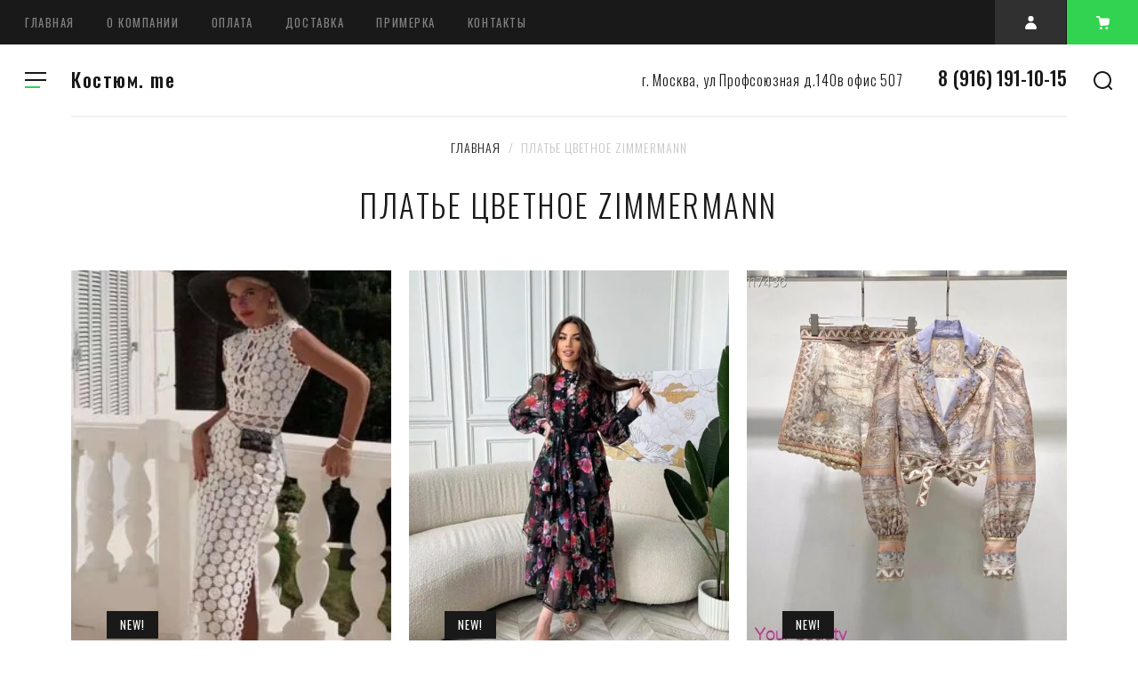

--- FILE ---
content_type: text/html; charset=utf-8
request_url: https://xn--j1aefmf6e.me/magazin/tag/plate-cvetnoe-zimmermann
body_size: 15340
content:

			<!doctype html>
<html lang="ru">
<head>
<meta charset="utf-8">
<meta name="robots" content="all"/>
<title>платье цветное Zimmermann</title>
<meta name="description" content="платье цветное Zimmermann">
<meta name="keywords" content="платье цветное Zimmermann">
<meta name="SKYPE_TOOLBAR" content="SKYPE_TOOLBAR_PARSER_COMPATIBLE">
<meta name="viewport" content="width=device-width, initial-scale=1.0, maximum-scale=1.0, user-scalable=no">
<meta name="format-detection" content="telephone=no">
<meta http-equiv="x-rim-auto-match" content="none">
<!-- JQuery -->
<script src="/g/libs/jquery/1.10.2/jquery.min.js"></script>
<!-- JQuery -->

<link href="https://fonts.googleapis.com/css?family=Oswald:300,400,500,600,700|Roboto:300,400,500,700,900&amp;subset=cyrillic,cyrillic-ext,latin-ext" rel="stylesheet">


<!-- Custom styles -->
<link rel="stylesheet" href="/g/libs/jqueryui/datepicker-and-slider/css/jquery-ui.css">
<link rel="stylesheet" href="/g/libs/lightgallery/v1.2.19/lightgallery.css">
<link rel="stylesheet" href="/g/libs/remodal/css/remodal.css">
<link rel="stylesheet" href="/g/libs/remodal/css/remodal-default-theme.css">
<!-- Custom styles -->

<!-- Common js -->
	<link rel="stylesheet" href="/g/css/styles_articles_tpl.css">

            <!-- 46b9544ffa2e5e73c3c971fe2ede35a5 -->
            <script src='/shared/s3/js/lang/ru.js'></script>
            <script src='/shared/s3/js/common.min.js'></script>
        <link rel='stylesheet' type='text/css' href='/shared/s3/css/calendar.css' /><link rel='stylesheet' type='text/css' href='/shared/highslide-4.1.13/highslide.min.css'/>
<script type='text/javascript' src='/shared/highslide-4.1.13/highslide-full.packed.js'></script>
<script type='text/javascript'>
hs.graphicsDir = '/shared/highslide-4.1.13/graphics/';
hs.outlineType = null;
hs.showCredits = false;
hs.lang={cssDirection:'ltr',loadingText:'Загрузка...',loadingTitle:'Кликните чтобы отменить',focusTitle:'Нажмите чтобы перенести вперёд',fullExpandTitle:'Увеличить',fullExpandText:'Полноэкранный',previousText:'Предыдущий',previousTitle:'Назад (стрелка влево)',nextText:'Далее',nextTitle:'Далее (стрелка вправо)',moveTitle:'Передвинуть',moveText:'Передвинуть',closeText:'Закрыть',closeTitle:'Закрыть (Esc)',resizeTitle:'Восстановить размер',playText:'Слайд-шоу',playTitle:'Слайд-шоу (пробел)',pauseText:'Пауза',pauseTitle:'Приостановить слайд-шоу (пробел)',number:'Изображение %1/%2',restoreTitle:'Нажмите чтобы посмотреть картинку, используйте мышь для перетаскивания. Используйте клавиши вперёд и назад'};</script>

<!--s3_require-->
<link rel="stylesheet" href="/g/basestyle/1.0.1/user/user.css" type="text/css"/>
<link rel="stylesheet" href="/g/basestyle/1.0.1/user/user.blue.css" type="text/css"/>
<script type="text/javascript" src="/g/basestyle/1.0.1/user/user.js" async></script>
<!--/s3_require-->
<!-- Common js -->

<!-- Shop init -->
			
		
		
		
			<link rel="stylesheet" type="text/css" href="/g/shop2v2/default/css/theme.less.css">		
			<script type="text/javascript" src="/g/printme.js"></script>
		<script type="text/javascript" src="/g/shop2v2/default/js/tpl.js"></script>
		<script type="text/javascript" src="/g/shop2v2/default/js/baron.min.js"></script>
		
			<script type="text/javascript" src="/g/shop2v2/default/js/shop2.2.js"></script>
		
	<script type="text/javascript">shop2.init({"productRefs": [],"apiHash": {"getPromoProducts":"57aa72a13a8fb6c7189531b8bbf55f47","getSearchMatches":"69f468dc772af3b5da380e92582436b2","getFolderCustomFields":"134c8ac4c15ec863de8054c6154f1470","getProductListItem":"0763d61fb1c64f4de51ecdeac800c2b4","cartAddItem":"0a4c7472881d70c313e94c97a787ef5d","cartRemoveItem":"31945bb4dff8a1a18a007f87d10be670","cartUpdate":"803a8aec08823383d4bda6028646af8a","cartRemoveCoupon":"05a20c0788cfea0b336d4098ef21270d","cartAddCoupon":"b6b88e2b8bc501f84d7e6867e71865b2","deliveryCalc":"d79710c945e947662d38279a354021ac","printOrder":"3726bc69e1bf4196038a97978fbebd41","cancelOrder":"3f93c51aacf08f60a558f11723787210","cancelOrderNotify":"9268b358872eef447c49322fc0469740","repeatOrder":"cd4555c09fead54cb2ba8b63b452373b","paymentMethods":"e00addc4fb33573d684465f0c373c32a","compare":"99c7c87111e29892d4a3133307d7ece9"},"hash": null,"verId": 2052111,"mode": "tag","step": "","uri": "/magazin","IMAGES_DIR": "/d/","my": {"recommend":"\u0421 \u044d\u0442\u0438\u043c \u043f\u043e\u043a\u0443\u043f\u0430\u044e\u0442","similar":"\u043f\u043e\u0445\u043e\u0436\u0438\u0435 \u0442\u043e\u0432\u0430\u0440\u044b","buy_alias":"\u0432 \u043a\u043e\u0440\u0437\u0438\u043d\u0443","buy_kind":true,"buy_mod":true},"shop2_cart_order_payments": 1,"cf_margin_price_enabled": 0,"maps_yandex_key":"","maps_google_key":""});</script>
<style type="text/css">.product-item-thumb {width: 450px;}.product-item-thumb .product-image, .product-item-simple .product-image {height: 450px;width: 450px;}.product-item-thumb .product-amount .amount-title {width: 354px;}.product-item-thumb .product-price {width: 400px;}.shop2-product .product-side-l {width: 200px;}.shop2-product .product-image {height: 190px;width: 200px;}.shop2-product .product-thumbnails li {width: 56px;height: 56px;}</style>
<!-- Shop init -->

<!-- Custom js -->
<script src="/g/libs/lightgallery/v1.2.19/lightgallery.js" charset="utf-8"></script>
<script src="/g/libs/jquery-match-height/0.7.2/jquery.matchHeight.min.js" charset="utf-8"></script>
<script src="/g/libs/jquery-responsive-tabs/1.6.3/jquery.responsiveTabs.min.js" charset="utf-8"></script>

<script src="/g/libs/jquery-slick/1.6.0/slick.min.js"></script>

<script src="/g/libs/remodal/js/remodal.js" charset="utf-8"></script>

<script src="/g/libs/flexmenu/1.4.2/flexmenu.min.modern.js" charset="utf-8"></script>
<script src="/g/libs/waslide/js/animit.js"></script>
<script src="/g/libs/waslide/js/waslide.js"></script>

<script src="/g/libs/jquery-columnizer/jquery.columnizer.min.js"></script>

<script src="/t/v2925/images/js/lg-zoom.min.js"></script>

<script src="/g/libs/jqueryui/datepicker-and-slider/js/jquery-ui.min.js"></script>
<script src="/g/libs/jqueryui/touch_punch/jquery.ui.touch_punch.min.js"></script>
<script src="/g/s3/misc/form/shop-form/shop-form-minimal.js"></script>
<!-- Custom js -->

	

		    <link rel="stylesheet" href="/g/templates/shop2/2.109.2/css/themes/theme0/theme.scss.css">
	

<script src="/g/templates/shop2/2.109.2/js/main.js" charset="utf-8"></script>




<!--[if lt IE 10]>
<script src="/g/libs/ie9-svg-gradient/0.0.1/ie9-svg-gradient.min.js"></script>
<script src="/g/libs/jquery-placeholder/2.0.7/jquery.placeholder.min.js"></script>
<script src="/g/libs/jquery-textshadow/0.0.1/jquery.textshadow.min.js"></script>
<script src="/g/s3/misc/ie/0.0.1/ie.js"></script>
<![endif]-->
<!--[if lt IE 9]>
<script src="/g/libs/html5shiv/html5.js"></script>
<![endif]-->
</head>
<body>
	<div class="site_wrapper">
		<header role="banner" class="site_header">
			<div class="header_top">				
				<nav class="top_menu_wr">
					<ul class="top_menu"><li class="opened active"><a href="/" >Главная</a></li><li class="has-child"><a href="/o-kompanii" >О компании</a><ul class="level-2"><li><a href="/news" >Новости</a></li><li><a href="/otzyvy-o-nas" >Отзывы о нас</a></li><li><a href="/napishite-nam" >Напишите нам</a></li></ul></li><li><a href="/oplata" >Оплата</a></li><li><a href="/dostavka" >Доставка</a></li><li class="has-child"><a href="/pomoshch" >Примерка</a><ul class="level-2"><li><a href="/tablitsa-razmerov" >Таблица размеров</a></li><li><a href="/voprosy-i-otvety" >Вопросы и ответы</a></li><li><a href="/vozvrat" >Возврат</a></li></ul></li><li><a href="/kontakty" >Контакты</a></li></ul>																
				</nav>			

				<div class="header_but">
					<div class="mobile_folder_button"><span>&nbsp;</span></div>
					<div data-remodal-target="search-form" class="mobile_search_but">&nbsp;</div>
					<div data-remodal-target="contact-popap" class="mobile__cont_popap">&nbsp;</div>
					<div class="login_popap" data-remodal-target="login-form">&nbsp;</div>
																		<div data-remodal-target="cart-prew" class="cart_popap  not_active">
								&nbsp;
								<span>0</span>
							</div>
															</div>
			</div>
			<div class="header_bottom">
				
				<div class="top_fixed_panel">
					<div class="top_folder_button"><span>&nbsp;</span></div>
					<div class="site_search_but" data-remodal-target="search-form">&nbsp;</div>
				</div>
				
				<div class="folder_menu_pack">

				
				<div class="folder_menu_wrapper">

					<div class="folder_menu_in">
						<nav class="fixed_menu_wr">
							<div class="menu_title"><span class="menu_title_icon">&nbsp;</span>КАТАЛОГ<span class="menu_close">&nbsp;</span></div>
														    <ul class="folder_menu">
							    							    							    							    <li ><a href="/magazin/folder/kashemirovye-kostyumy-premium-klassa">Кашемировые Костюмы Премиум Класса</a>
							    							    							    							    							    							    </li>
							    							    							    							    							    <li ><a href="/magazin/folder/kostyum-kashemirovyy">Костюмы Кашемировые LORO PIANA</a>
							    							    							    							    							    							    </li>
							    							    							    							    							    <li ><a href="/magazin/folder/sandro">SANDRO</a>
							    							    							    							    							    							    </li>
							    							    							    							    							    <li ><a href="/magazin/folder/kollekciya-zimmermann">Роскошная Коллекция Zimmermann</a>
							    							    							    							    							    							    </li>
							    							    							    							    							    <li ><a href="/magazin/folder/kostyum-s-zhiletom-transformery">Костюм с жилетом,трансформеры</a>
							    							    							    							    							    							    </li>
							    							    							    							    							    <li ><a href="/magazin/folder/kostyumy-size">Костюмы Больших размеров</a>
							    							    							    							    							    							    </li>
							    							    							    							    							    <li ><a href="/magazin/folder/kostyumy-sport-shik">Костюмы Спорт-шик</a>
							    							    							    							    							    							    </li>
							    							    							    							    							    <li ><a href="/magazin/folder/odezhda-bolshih-razmerov">Одежда с 48 по 60 размер.</a>
							    							    							    							    							    							    </li>
							    							    							    							    							    <li ><a href="/magazin/folder/rasprodazha">РАСПРОДАЖА!!!</a>
							    							    							    							    							    							    </li>
							    							    							    							    							    <li ><a href="/magazin/folder/muzhskaya-kollekciya">Мужская коллекция</a>
							    							    							    							    							    							    </li>
							    							    							    							    							    <li ><a href="/magazin/folder/stilnyem-platya">Стильные платья</a>
							    							    							    							    							    							    </li>
							    							    							    							    							    <li ><a href="/magazin/folder/delovye-tvidovye-kostyumy">Деловые,Твидовые костюмы</a>
							    							    							    							    							    							    </li>
							    							    							    							    							    <li ><a href="/magazin/folder/kombinezony">Комбинезоны</a>
							    							    							    							    							    							    </li>
							    							    							    							    							    <li ><a href="/magazin/folder/sumki-i-aksessuary">Сумки и аксессуары</a>
							    							    							    							    							    							    </li>
							    							    							    							    							    <li ><a href="/magazin/folder/obuv-sale">Обувь SALE</a>
							    							    							    							    							    							    </li>
							    							    							    							    							    <li ><a href="/magazin/folder/tolstovki-kofty-futbolki">Толстовки,кофты,футболки</a>
							    							    							    							    							    							    </li>
							    							    							    							    							    <li ><a href="/magazin/folder/kurtki">Экомех, Шубки,Куртки</a>
							    							    							    							    							    							    </li>
							    							    							    							    							    <li ><a href="/magazin/folder/brendovye-dzhinsy-bryuki">Брендовые Джинсы,брюки</a>
							    							    							    							    							    							    </li>
							    							    							    							    							    <li ><a href="/magazin/folder/idealnyj-podarok-2019">Идеальный подарок</a>
							    							    							    							    </li></ul>
							    													</nav>
					</div>
					

					<!-- mobile_folders -->
					<div class="mobile_folders_block">					
						
						<div class="burger_title_mob"><span class="menu_title_icon_mob">&nbsp;</span>КАТАЛОГ</div>

						<div class="burger_close_mob">&nbsp;</div>

						<div class="mob_folders_wrap js_mobile_folders">
							
							<ul class="mob_folders">
															         							         							         							         							    							         							              							              							                   <li ><a href="/magazin/folder/kashemirovye-kostyumy-premium-klassa">Кашемировые Костюмы Премиум Класса</a>
							              							         							         							         							         							    							         							              							                   							                        </li>
							                        							                   							              							              							                   <li ><a href="/magazin/folder/kostyum-kashemirovyy">Костюмы Кашемировые LORO PIANA</a>
							              							         							         							         							         							    							         							              							                   							                        </li>
							                        							                   							              							              							                   <li ><a href="/magazin/folder/sandro">SANDRO</a>
							              							         							         							         							         							    							         							              							                   							                        </li>
							                        							                   							              							              							                   <li ><a href="/magazin/folder/kollekciya-zimmermann">Роскошная Коллекция Zimmermann</a>
							              							         							         							         							         							    							         							              							                   							                        </li>
							                        							                   							              							              							                   <li ><a href="/magazin/folder/kostyum-s-zhiletom-transformery">Костюм с жилетом,трансформеры</a>
							              							         							         							         							         							    							         							              							                   							                        </li>
							                        							                   							              							              							                   <li ><a href="/magazin/folder/kostyumy-size">Костюмы Больших размеров</a>
							              							         							         							         							         							    							         							              							                   							                        </li>
							                        							                   							              							              							                   <li ><a href="/magazin/folder/kostyumy-sport-shik">Костюмы Спорт-шик</a>
							              							         							         							         							         							    							         							              							                   							                        </li>
							                        							                   							              							              							                   <li ><a href="/magazin/folder/odezhda-bolshih-razmerov">Одежда с 48 по 60 размер.</a>
							              							         							         							         							         							    							         							              							                   							                        </li>
							                        							                   							              							              							                   <li ><a href="/magazin/folder/rasprodazha">РАСПРОДАЖА!!!</a>
							              							         							         							         							         							    							         							              							                   							                        </li>
							                        							                   							              							              							                   <li ><a href="/magazin/folder/muzhskaya-kollekciya">Мужская коллекция</a>
							              							         							         							         							         							    							         							              							                   							                        </li>
							                        							                   							              							              							                   <li ><a href="/magazin/folder/stilnyem-platya">Стильные платья</a>
							              							         							         							         							         							    							         							              							                   							                        </li>
							                        							                   							              							              							                   <li ><a href="/magazin/folder/delovye-tvidovye-kostyumy">Деловые,Твидовые костюмы</a>
							              							         							         							         							         							    							         							              							                   							                        </li>
							                        							                   							              							              							                   <li ><a href="/magazin/folder/kombinezony">Комбинезоны</a>
							              							         							         							         							         							    							         							              							                   							                        </li>
							                        							                   							              							              							                   <li ><a href="/magazin/folder/sumki-i-aksessuary">Сумки и аксессуары</a>
							              							         							         							         							         							    							         							              							                   							                        </li>
							                        							                   							              							              							                   <li ><a href="/magazin/folder/obuv-sale">Обувь SALE</a>
							              							         							         							         							         							    							         							              							                   							                        </li>
							                        							                   							              							              							                   <li ><a href="/magazin/folder/tolstovki-kofty-futbolki">Толстовки,кофты,футболки</a>
							              							         							         							         							         							    							         							              							                   							                        </li>
							                        							                   							              							              							                   <li ><a href="/magazin/folder/kurtki">Экомех, Шубки,Куртки</a>
							              							         							         							         							         							    							         							              							                   							                        </li>
							                        							                   							              							              							                   <li ><a href="/magazin/folder/brendovye-dzhinsy-bryuki">Брендовые Джинсы,брюки</a>
							              							         							         							         							         							    							         							              							                   							                        </li>
							                        							                   							              							              							                   <li ><a href="/magazin/folder/idealnyj-podarok-2019">Идеальный подарок</a>
							              							         							         							         							         							    							    							    </li>
							</ul>
						</div>


						<div class="mobile_menu_wr"></div>
			
					</div>

				</div>

				</div>
				<div class="head_center">
					<div class="site_logo">
																		<a href="https://xn--j1aefmf6e.me" class="logo_name">Костюм. me</a>
											</div>
										<div class="top_contact">
												<div class="top_addr">г. Москва, ул Профсоюзная д.140в офис 507</div>
												
												<div class="top_phone">
														
															<div ><a href="tel:8 (916) 191-10-15">8 (916) 191-10-15</a></div>												
													</div>
											</div>
										<a href="javascript:void(0);" class="top__cont_popap" data-remodal-target="contact-popap">Контакты</a>
				</div>

			</div>			
		</header> <!-- .site-header -->

		<div class="site_container">
			
						
			
			<main role="main" class="site_main_wr">
									
<div class="site-path" data-url="/"><a href="/">Главная</a>  /  платье цветное Zimmermann</div>					<h1>платье цветное Zimmermann</h1>
				
							
				
		<div class="shop2-cookies-disabled shop2-warning hide"></div>
			
	
			
				
				
		
		
		
		<div class="shop2-tags-page-before">
			
		</div>
		        


           

                                <div class="product-list-titles">
            <div class="product-list-titles-item tit_prod_name">Товар</div>
                            <div class="product-list-titles-item tit_prod_price">Цена</div>
                <div class="product-list-titles-item tit_prod_amount">Кол-во</div>
                <div class="product-list-titles-item tit_prod_btn">Купить</div>
                    </div>
        <div class="prod_list_wrap">
	    <div class="product-list product-list-thumbs ">
	                        


<form method="post" action="/magazin?mode=cart&amp;action=add" accept-charset="utf-8" class="shop2-product-item product-item">

    <input type="hidden" name="kind_id" value="1756503508" />
    <input type="hidden" name="product_id" value="1399038308" />
    <input type="hidden" name="meta" value="null" />     

    <div class="product_top">

        <div class="prod_top_left">

                        <div class="product_label">
                                <div class="product_item_lab product_new">New!</div>                                                                                                                                                                                        </div>
                       

            <div class="product_image">
                                    <a href="/magazin/product/plate-kruzhevnoe-zimmermann">
                    	                        <img src="/thumb/2/upaAXtCrvwbrYwOB0zK-bA/600r600/d/img_20240306_210931_724.jpg" alt="Платье  кружевное Zimmermann" title="Платье  кружевное Zimmermann" />
                                            </a>
                            </div>

        </div>
        
    </div>
    
    
    <div class="product_l_bottom_wr">
	    <div class="product_top_right">                       
	
	        	
	<div class="tpl-stars" style="display: none;"><div class="tpl_rating_wr"><div class="tpl-rating" style="width: 0%;"></div></div><div class="rating_count">0</div></div>
            
	
	        <div class="product-name">
	            <a href="/magazin/product/plate-kruzhevnoe-zimmermann">Платье  кружевное Zimmermann</a>
	        </div>                     
	
	        	
	        	            <div class="product-anonce">
	                Временно нет в наличии!
	            </div>
	        	
	        
	
		
	
	
					<div class="product-article"><span>Артикул:</span> 99-5</div>
	
		
	        

 

		
	
	
	        	            
	        	
	    </div>
	
	    <div class="product_bottom">
	        
                            
				
	<div class="product-amount">
					<div class="amount-title">Количество:</div>
							<div class="shop2-product-amount disabled">
				<button type="button" disabled="disabled">&#8722;</button><input type="text" maxlength="4" disabled="disabled" value="1" /><button type="button" disabled="disabled">&#43;</button>
			</div>
			</div>
                        
			<div class="product-compare">
			<label>
				<input type="checkbox" value="1756503508"/>
				Добавить к сравнению
			</label>
		</div>
		
        
                            <div class="product-price">
                    	<div class="price-current">
		<strong>7&nbsp;500</strong> руб.			</div>
                    	
                    
                </div>
                
			<button class="shop2-product-btn type-2 notavailable" disabled="disabled" type="submit">
			<span>Нет в наличии</span>
		</button>
	

<input type="hidden" value="Платье  кружевное Zimmermann" name="product_name" />
<input type="hidden" value="https://xn--j1aefmf6e.me/magazin/product/plate-kruzhevnoe-zimmermann" name="product_link" />            	
	    </div>
	</div>
<re-captcha data-captcha="recaptcha"
     data-name="captcha"
     data-sitekey="6LfLhZ0UAAAAAEB4sGlu_2uKR2xqUQpOMdxygQnA"
     data-lang="ru"
     data-rsize="invisible"
     data-type="image"
     data-theme="light"></re-captcha></form>

                


<form method="post" action="/magazin?mode=cart&amp;action=add" accept-charset="utf-8" class="shop2-product-item product-item">

    <input type="hidden" name="kind_id" value="1756527508" />
    <input type="hidden" name="product_id" value="1399047308" />
    <input type="hidden" name="meta" value="null" />     

    <div class="product_top">

        <div class="prod_top_left">

                        <div class="product_label">
                                <div class="product_item_lab product_new">New!</div>                                                                                                                                                                                        </div>
                       

            <div class="product_image">
                                    <a href="/magazin/product/roskoshnoe-dlinnoe-plate-zimmermann">
                    	                        <img src="/thumb/2/8ec9RUVG6T3pKivLmqYxUw/600r600/d/1000318922.jpg" alt="Роскошное длинное Платье Zimmermann" title="Роскошное длинное Платье Zimmermann" />
                                            </a>
                            </div>

        </div>
        
    </div>
    
    
    <div class="product_l_bottom_wr">
	    <div class="product_top_right">                       
	
	        	
	<div class="tpl-stars" ><div class="tpl_rating_wr"><div class="tpl-rating" style="width: 100%;"></div></div><div class="rating_count">1</div></div>
            
	
	        <div class="product-name">
	            <a href="/magazin/product/roskoshnoe-dlinnoe-plate-zimmermann">Роскошное длинное Платье Zimmermann</a>
	        </div>                     
	
	        	
	        	            <div class="product-anonce">
	                Бестсе́ллер
	            </div>
	        	
	        
	
		
	
	
					<div class="product-article"><span>Артикул:</span> 99-8</div>
	
		
	        

 

		
	
	
	        	            
	        	
	    </div>
	
	    <div class="product_bottom">
	        
                            
				
	<div class="product-amount">
					<div class="amount-title">Количество:</div>
							<div class="shop2-product-amount">
				<button type="button" class="amount-minus">&#8722;</button><input type="text" name="amount" data-kind="1756527508" data-max="1" data-min="1" data-multiplicity="" maxlength="4" value="1" /><button type="button" class="amount-plus">&#43;</button>
			</div>
						</div>
                        
			<div class="product-compare">
			<label>
				<input type="checkbox" value="1756527508"/>
				Добавить к сравнению
			</label>
		</div>
		
        
                            <div class="product-price">
                    	<div class="price-current">
		<strong>8&nbsp;800</strong> руб.			</div>
                    	
                    
                </div>
                
			<button class="shop2-product-btn type-2 buy" type="submit">
			<span>в корзину</span>
		</button>
	

<input type="hidden" value="Роскошное длинное Платье Zimmermann" name="product_name" />
<input type="hidden" value="https://xn--j1aefmf6e.me/magazin/product/roskoshnoe-dlinnoe-plate-zimmermann" name="product_link" />            	
	    </div>
	</div>
<re-captcha data-captcha="recaptcha"
     data-name="captcha"
     data-sitekey="6LfLhZ0UAAAAAEB4sGlu_2uKR2xqUQpOMdxygQnA"
     data-lang="ru"
     data-rsize="invisible"
     data-type="image"
     data-theme="light"></re-captcha></form>

                


<form method="post" action="/magazin?mode=cart&amp;action=add" accept-charset="utf-8" class="shop2-product-item product-item">

    <input type="hidden" name="kind_id" value="1756530108" />
    <input type="hidden" name="product_id" value="1399049108" />
    <input type="hidden" name="meta" value="null" />     

    <div class="product_top">

        <div class="prod_top_left">

                        <div class="product_label">
                                <div class="product_item_lab product_new">New!</div>                                                                                                                                                                                        </div>
                       

            <div class="product_image">
                                    <a href="/magazin/product/kostyum-s-shortami-zimmermann">
                    	                        <img src="/thumb/2/9aX81fKBuryHzAwa42OuYQ/600r600/d/img_20240306_155915_772.jpg" alt="Костюм с шортами Zimmermann" title="Костюм с шортами Zimmermann" />
                                            </a>
                            </div>

        </div>
        
    </div>
    
    
    <div class="product_l_bottom_wr">
	    <div class="product_top_right">                       
	
	        	
	<div class="tpl-stars" ><div class="tpl_rating_wr"><div class="tpl-rating" style="width: 100%;"></div></div><div class="rating_count">2</div></div>
            
	
	        <div class="product-name">
	            <a href="/magazin/product/kostyum-s-shortami-zimmermann">Костюм с шортами Zimmermann</a>
	        </div>                     
	
	        	
	        	            <div class="product-anonce">
	                Хит продаж!
	            </div>
	        	
	        
	
		
	
	
					<div class="product-article"><span>Артикул:</span> 99-9</div>
	
		
	        

 

		
	
	
	        	            
	        	
	    </div>
	
	    <div class="product_bottom">
	        
                            
				
	<div class="product-amount">
					<div class="amount-title">Количество:</div>
							<div class="shop2-product-amount">
				<button type="button" class="amount-minus">&#8722;</button><input type="text" name="amount" data-kind="1756530108" data-max="1" data-min="1" data-multiplicity="" maxlength="4" value="1" /><button type="button" class="amount-plus">&#43;</button>
			</div>
						</div>
                        
			<div class="product-compare">
			<label>
				<input type="checkbox" value="1756530108"/>
				Добавить к сравнению
			</label>
		</div>
		
        
                            <div class="product-price">
                    	<div class="price-current">
		<strong>8&nbsp;600</strong> руб.			</div>
                    	
                    
                </div>
                
			<button class="shop2-product-btn type-2 buy" type="submit">
			<span>в корзину</span>
		</button>
	

<input type="hidden" value="Костюм с шортами Zimmermann" name="product_name" />
<input type="hidden" value="https://xn--j1aefmf6e.me/magazin/product/kostyum-s-shortami-zimmermann" name="product_link" />            	
	    </div>
	</div>
<re-captcha data-captcha="recaptcha"
     data-name="captcha"
     data-sitekey="6LfLhZ0UAAAAAEB4sGlu_2uKR2xqUQpOMdxygQnA"
     data-lang="ru"
     data-rsize="invisible"
     data-type="image"
     data-theme="light"></re-captcha></form>

                


<form method="post" action="/magazin?mode=cart&amp;action=add" accept-charset="utf-8" class="shop2-product-item product-item">

    <input type="hidden" name="kind_id" value="1774888508" />
    <input type="hidden" name="product_id" value="1415120708" />
    <input type="hidden" name="meta" value="null" />     

    <div class="product_top">

        <div class="prod_top_left">

                        <div class="product_label">
                                <div class="product_item_lab product_new">New!</div>                                                                                                                                                                                        </div>
                       

            <div class="product_image">
                                    <a href="/magazin/product/zimmermann-plate-dlinnoe-1">
                    	                        <img src="/thumb/2/vtUv5_ajgt-STqy5Qihu6g/600r600/d/img_20240312_103740_294.jpg" alt="Zimmermann платье длинное" title="Zimmermann платье длинное" />
                                            </a>
                            </div>

        </div>
        
    </div>
    
    
    <div class="product_l_bottom_wr">
	    <div class="product_top_right">                       
	
	        	
	<div class="tpl-stars" style="display: none;"><div class="tpl_rating_wr"><div class="tpl-rating" style="width: 0%;"></div></div><div class="rating_count">0</div></div>
            
	
	        <div class="product-name">
	            <a href="/magazin/product/zimmermann-plate-dlinnoe-1">Zimmermann платье длинное</a>
	        </div>                     
	
	        	
	        	
	        
	
		
	
	
					<div class="product-article"><span>Артикул:</span> 99-11</div>
	
		
	        

 

		
	
	
	        	            
	        	
	    </div>
	
	    <div class="product_bottom">
	        
                            
				
	<div class="product-amount">
					<div class="amount-title">Количество:</div>
							<div class="shop2-product-amount">
				<button type="button" class="amount-minus">&#8722;</button><input type="text" name="amount" data-kind="1774888508" data-max="1" data-min="1" data-multiplicity="" maxlength="4" value="1" /><button type="button" class="amount-plus">&#43;</button>
			</div>
						</div>
                        
			<div class="product-compare">
			<label>
				<input type="checkbox" value="1774888508"/>
				Добавить к сравнению
			</label>
		</div>
		
        
                            <div class="product-price">
                    	<div class="price-current">
		<strong>7&nbsp;800</strong> руб.			</div>
                    	
                    
                </div>
                
			<button class="shop2-product-btn type-2 buy" type="submit">
			<span>в корзину</span>
		</button>
	

<input type="hidden" value="Zimmermann платье длинное" name="product_name" />
<input type="hidden" value="https://xn--j1aefmf6e.me/magazin/product/zimmermann-plate-dlinnoe-1" name="product_link" />            	
	    </div>
	</div>
<re-captcha data-captcha="recaptcha"
     data-name="captcha"
     data-sitekey="6LfLhZ0UAAAAAEB4sGlu_2uKR2xqUQpOMdxygQnA"
     data-lang="ru"
     data-rsize="invisible"
     data-type="image"
     data-theme="light"></re-captcha></form>

                


<form method="post" action="/magazin?mode=cart&amp;action=add" accept-charset="utf-8" class="shop2-product-item product-item">

    <input type="hidden" name="kind_id" value="1782352308" />
    <input type="hidden" name="product_id" value="1421455708" />
    <input type="hidden" name="meta" value="null" />     

    <div class="product_top">

        <div class="prod_top_left">

                        <div class="product_label">
                                <div class="product_item_lab product_new">New!</div>                                                                                                                                                                                        </div>
                       

            <div class="product_image">
                                    <a href="/magazin/product/plate-dlinnoe-zimmermann">
                    	                        <img src="/thumb/2/D9fe_cn3OBtTp4__Tx7sbw/600r600/d/screenshot_2024-03-13-11-32-07-236_comavitoandroid.jpg" alt="Платье длинное Zimmermann" title="Платье длинное Zimmermann" />
                                            </a>
                            </div>

        </div>
        
    </div>
    
    
    <div class="product_l_bottom_wr">
	    <div class="product_top_right">                       
	
	        	
	<div class="tpl-stars" style="display: none;"><div class="tpl_rating_wr"><div class="tpl-rating" style="width: 0%;"></div></div><div class="rating_count">0</div></div>
            
	
	        <div class="product-name">
	            <a href="/magazin/product/plate-dlinnoe-zimmermann">Платье длинное Zimmermann</a>
	        </div>                     
	
	        	
	        	
	        
	
		
	
	
					<div class="product-article"><span>Артикул:</span> 99-12</div>
	
		
	        

 

		
	
	
	        	            
	        	
	    </div>
	
	    <div class="product_bottom">
	        
                            
				
	<div class="product-amount">
					<div class="amount-title">Количество:</div>
							<div class="shop2-product-amount">
				<button type="button" class="amount-minus">&#8722;</button><input type="text" name="amount" data-kind="1782352308" data-max="1" data-min="1" data-multiplicity="" maxlength="4" value="1" /><button type="button" class="amount-plus">&#43;</button>
			</div>
						</div>
                        
			<div class="product-compare">
			<label>
				<input type="checkbox" value="1782352308"/>
				Добавить к сравнению
			</label>
		</div>
		
        
                            <div class="product-price">
                    	<div class="price-current">
		<strong>7&nbsp;800</strong> руб.			</div>
                    	
                    
                </div>
                
			<button class="shop2-product-btn type-2 buy" type="submit">
			<span>в корзину</span>
		</button>
	

<input type="hidden" value="Платье длинное Zimmermann" name="product_name" />
<input type="hidden" value="https://xn--j1aefmf6e.me/magazin/product/plate-dlinnoe-zimmermann" name="product_link" />            	
	    </div>
	</div>
<re-captcha data-captcha="recaptcha"
     data-name="captcha"
     data-sitekey="6LfLhZ0UAAAAAEB4sGlu_2uKR2xqUQpOMdxygQnA"
     data-lang="ru"
     data-rsize="invisible"
     data-type="image"
     data-theme="light"></re-captcha></form>

                
    

<form method="post" action="/magazin?mode=cart&amp;action=add" accept-charset="utf-8" class="shop2-product-item product-item">

    <input type="hidden" name="kind_id" value="1782561108" />
    <input type="hidden" name="product_id" value="1421628908" />
    <input type="hidden" name="meta" value="null" />     

    <div class="product_top">

        <div class="prod_top_left">

                        <div class="product_label">
                                <div class="product_item_lab product_new">New!</div>                                                                                                                                                                                        </div>
                       

            <div class="product_image">
                                    <a href="/magazin/product/zimmermann-plate">
                    	                        <img src="/thumb/2/hWGoPWogXfhNyw9T2spt4w/600r600/d/img_20240306_212506_977.jpg" alt="Zimmermann платье" title="Zimmermann платье" />
                                            </a>
                            </div>

        </div>
        
    </div>
    
    
    <div class="product_l_bottom_wr">
	    <div class="product_top_right">                       
	
	        	
	<div class="tpl-stars" style="display: none;"><div class="tpl_rating_wr"><div class="tpl-rating" style="width: 0%;"></div></div><div class="rating_count">0</div></div>
            
	
	        <div class="product-name">
	            <a href="/magazin/product/zimmermann-plate">Zimmermann платье</a>
	        </div>                     
	
	        	
	        	            <div class="product-anonce">
	                Хит продаж 2024!
	            </div>
	        	
	        
	
		
	
	
					<div class="product-article"><span>Артикул:</span> п-01</div>
	
		
	        

 

		
	
	
	        	            
	        	
	    </div>
	
	    <div class="product_bottom">
	        
                            
				
	<div class="product-amount">
					<div class="amount-title">Количество:</div>
							<div class="shop2-product-amount">
				<button type="button" class="amount-minus">&#8722;</button><input type="text" name="amount" data-kind="1782561108" data-max="5" data-min="1" data-multiplicity="" maxlength="4" value="1" /><button type="button" class="amount-plus">&#43;</button>
			</div>
						</div>
                        
			<div class="product-compare">
			<label>
				<input type="checkbox" value="1782561108"/>
				Добавить к сравнению
			</label>
		</div>
		
        
                            <div class="product-price">
                    	<div class="price-current">
		<strong>8&nbsp;500</strong> руб.			</div>
                    	
		
	<div class="price-old "><span>
		<strong>14&nbsp;500</strong>
					руб.			</span></div>

	                    
                </div>
                
			<button class="shop2-product-btn type-2 buy" type="submit">
			<span>в корзину</span>
		</button>
	

<input type="hidden" value="Zimmermann платье" name="product_name" />
<input type="hidden" value="https://xn--j1aefmf6e.me/magazin/product/zimmermann-plate" name="product_link" />            	
	    </div>
	</div>
<re-captcha data-captcha="recaptcha"
     data-name="captcha"
     data-sitekey="6LfLhZ0UAAAAAEB4sGlu_2uKR2xqUQpOMdxygQnA"
     data-lang="ru"
     data-rsize="invisible"
     data-type="image"
     data-theme="light"></re-captcha></form>

    
	    </div>
	</div>
		<div class="shop2-tags-page-after">
			
		</div>
		
	

	
				
		
</main> <!-- .site-main -->



			
		</div>

		<footer role="contentinfo" class="site_footer">
			<div class="footer_top">
				<nav class="bot_menu_wrap">
					<ul class="bot_menu"><li class="opened active"><a href="/" >Главная</a></li><li class="has-child"><a href="/o-kompanii" >О компании</a><ul class="level-2"><li><a href="/news" >Новости</a></li><li><a href="/otzyvy-o-nas" >Отзывы о нас</a></li><li><a href="/napishite-nam" >Напишите нам</a></li></ul></li></ul><ul class="bot_menu"><li><a href="/oplata" >Оплата</a></li><li><a href="/dostavka" >Доставка</a></li></ul><ul class="bot_menu"><li class="has-child"><a href="/pomoshch" >Примерка</a><ul class="level-2"><li><a href="/tablitsa-razmerov" >Таблица размеров</a></li><li><a href="/voprosy-i-otvety" >Вопросы и ответы</a></li><li><a href="/vozvrat" >Возврат</a></li></ul></li><li><a href="/kontakty" >Контакты</a></li></ul>				</nav>
				<div class="footer_right">
											<div class="bot_form">
							
                        	
	    
        
    <div class="tpl-anketa" data-api-url="/-/x-api/v1/public/?method=form/postform&param[form_id]=8433903" data-api-type="form">
    		    			    	<div class="tpl-anketa__left">
		        	<div class="tpl-anketa__title">ПОДПИШИТЕСЬ И ПОЛУЧИТЕ СКИДКУ 5% НА ПЕРВЫЙ ЗАКАЗ!</div>
		        			        </div>
	                        <div class="tpl-anketa__right">
	        	            <form method="post" action="/" data-s3-anketa-id="8433903">
	                <input type="hidden" name="param[placeholdered_fields]" value="1" />
	                <input type="hidden" name="form_id" value="8433903">
	                	                	                <input type="hidden" name="param[hide_title]" value="" />
	                <input type="hidden" name="param[product_name]" value="" />
                	<input type="hidden" name="param[product_link]" value="https://" />
                	<input type="hidden" name="param[policy_checkbox]" value="" />
                	<input type="hidden" name="param[has_span_button]" value="" />
	                <input type="hidden" name="tpl" value="global:shop2.form.minimal.tpl">
	                		                		                    		                        <div class="tpl-field type-email field-required first-inline">
		                            		                            
		                            		                            <div class="field-value">
		                                		                                		                                    <input type="text" 
		                                    	 required  
			                                    size="30" 
			                                    maxlength="100" 
			                                    value="" 
			                                    name="d[0]" 
			                                    placeholder="E-mail *" 
		                                    />
		                                		                                
		                                		                            </div>
		                        </div>
		                    		                		                    		                        <div class="tpl-field type-checkbox field-required first-inline">
		                            		                            
		                            		                            <div class="field-value">
		                                		                                		                                    <ul>
		                                        		                                            <li>
	                                            		
	                                            		<label>
	                                            			<input 
	                                            				 required  
			                                            		type="checkbox" 
			                                            		value="Да" 
			                                            		name="d[2]" 
		                                            		/>
	                                            			<span>Я согласен(на) на обработку моих персональных данных.&nbsp;<a href="/registraciya/agreement" target="_blank">Подробнее</a> <ins class="field-required-mark">*</ins></span>
	                                            		</label>
		                                        	</li>
		                                        		                                    </ul>
		                                		                                
		                                		                            </div>
		                        </div>
		                    		                	
	        			        		
	                	
	                <div class="tpl-field tpl-field-button">
	                    <button type="submit" class="tpl-form-button">подписаться</button>
	                </div>
	
	            <re-captcha data-captcha="recaptcha"
     data-name="captcha"
     data-sitekey="6LfLhZ0UAAAAAEB4sGlu_2uKR2xqUQpOMdxygQnA"
     data-lang="ru"
     data-rsize="invisible"
     data-type="image"
     data-theme="light"></re-captcha></form>
	            
	        		        	
	                </div>
    </div>
						</div>
					
					<div class="bot_contacts">
												<div class="bot_phone">
													<div><a href="tel:8 (916) 191-10-15">8 (916) 191-10-15</a></div>													
									
						</div>
																		<div class="bot_addr">г. Москва, ул Профсоюзная д.140в офис 507</div>
																		<div class="soc_block">
															<a href="http://facebook.com/" target=_blank>
									<img src="/thumb/2/rzAn7zEjQZxKnaeIGpzcrw/38r38/d/fgs16_facebook_white_square.svg" class="soc_icon">
									<img src="/thumb/2/OUvhbdhgPJydT0HpXYjnew/38r38/d/fgs16_facebook_square.svg" class="soc_icon_hov">
								</a>
															<a href="http://vkontakte.ru/" target=_blank>
									<img src="/thumb/2/ikHknH57V0WC-pTG4Rk7dw/38r38/d/fgs16_vk_white_square.svg" class="soc_icon">
									<img src="/thumb/2/eF-0KIDac9QkaMmhy2yoUA/38r38/d/fgs16_vk_square.svg" class="soc_icon_hov">
								</a>
															<a href="https://twitter.com/" target=_blank>
									<img src="/thumb/2/roGFA5jdwKr3C8FVXiBzow/38r38/d/fgs16_twitter_white_square.svg" class="soc_icon">
									<img src="/thumb/2/lAbzfHGpPEr7XRbz9FCoUQ/38r38/d/fgs16_twitter_square.svg" class="soc_icon_hov">
								</a>
															<a href="https://www.instagram.com/" target=_blank>
									<img src="/thumb/2/3Lj-be9HW3DTHNISJawEKw/38r38/d/fgs16_instagram_white_square.svg" class="soc_icon">
									<img src="/thumb/2/gkhdSQZEsRXdRTKmG7Zr-A/38r38/d/fgs16_instagram_square.svg" class="soc_icon_hov">
								</a>
															<a href="http://www.odnoklassniki.ru/" target=_blank>
									<img src="/thumb/2/s5cWRFL03ktl8qHbYpatfA/38r38/d/fgs16_ok_white_square.svg" class="soc_icon">
									<img src="/thumb/2/DfuHcCaYvHemY5VzAWlnOw/38r38/d/fgs16_ok_square.svg" class="soc_icon_hov">
								</a>
															<a href="https://wa.me/79265254700" target=_blank>
									<img src="/thumb/2/Em3Eezy_2XSNhCTXOOErGw/38r38/d/unnamed.jpg" class="soc_icon">
									<img src="/thumb/2/Em3Eezy_2XSNhCTXOOErGw/38r38/d/unnamed.jpg" class="soc_icon_hov">
								</a>
													</div>
											</div>
				</div>
			</div>

			<div class="footer_bottom">
				<div class="site_name_copy">
							            		            		            		            &copy; 2018 - 2026 <span style="font-weight: 500; text-transform: uppercase;"></span>
				</div>
				
				<div class="site_counters">Код счетчиков
<!--__INFO2026-01-22 20:34:33INFO__-->
</div>
								  <div class="site_copy"><span style='font-size:14px;' class='copyright'><!--noindex--> <span style="text-decoration:underline; cursor: pointer;" onclick="javascript:window.open('https://megagr'+'oup.ru/?utm_referrer='+location.hostname)" class="copyright">Мегагрупп.ру</span> <!--/noindex--></span></div>
							</div>    
		</footer> <!-- .site-footer -->
	</div>

	<div class="remodal" data-remodal-id="login-form" role="dialog" data-remodal-options="hashTracking: false">
		<button data-remodal-action="close" class="close-button"><span>&nbsp;</span></button>
		<div class="shop2-block login-form">
	<div class="block_title">
		Кабинет
	</div>
	<div class="block_body">
				<form method="post" action="/registraciya">
			<input type="hidden" name="mode" value="login" />
			<div class="row">				
				<label class="field text"><input type="text" placeholder="Логин" name="login" id="login" tabindex="1" value="" /></label>
			</div>
			<div class="row">						
				<label class="field password"><input type="password" placeholder="Пароль" name="password" id="password" tabindex="2" value="" /></label>
			</div>
			
			<div class="login_form_btn">
				<button type="submit" class="signin-btn" tabindex="3">Войти</button>
				
				<div class="buttons">
					<a href="/registraciya/forgot_password" class="fogot_btn">Забыли пароль?</a>
					<a href="/registraciya/register" class="register">Регистрация</a>					
				</div>
			</div>
		<re-captcha data-captcha="recaptcha"
     data-name="captcha"
     data-sitekey="6LfLhZ0UAAAAAEB4sGlu_2uKR2xqUQpOMdxygQnA"
     data-lang="ru"
     data-rsize="invisible"
     data-type="image"
     data-theme="light"></re-captcha></form>

					<div class="g-auth__row g-auth__social-min">
								



				
						<div class="g-form-field__title"><b>Также Вы можете войти через:</b></div>
			<div class="g-social">
																												<div class="g-social__row">
								<a href="/users/hauth/start/vkontakte?return_url=/magazin/tag/plate-cvetnoe-zimmermann" class="g-social__item g-social__item--vk-large" rel="nofollow">Vkontakte</a>
							</div>
																
			</div>
			
		
	
			<div class="g-auth__personal-note">
									
			
							Я выражаю <a href="/registraciya/agreement" target="_blank">согласие на передачу и обработку персональных данных</a> в соответствии с <a href="/registraciya/policy" target="_blank">политикой конфиденциальности</a>
					</div>
				</div>
		
		
	</div>
</div>	</div>

	<div class="remodal" data-remodal-id="cart-prew" role="dialog" data-remodal-options="hashTracking: false">
		<button data-remodal-action="close" class="close-button"><span>&nbsp;</span></button>
		<div class="cart_popup_block">
		
<div id="shop2-cart-preview">
		<div class="cart_items_wr">
		<div class="cart_items_block"></div>
		<div class="cart_items_in">
						<div class="cart_options">
				<div class="cart-price">Корзина пуста</div>
			</div>
					</div>
	</div>
</div><!-- Cart Preview -->


		</div>
	</div>
	
	<div class="remodal" data-remodal-id="search-form" role="dialog" data-remodal-options="hashTracking: false">
		<button data-remodal-action="close" class="close-button"><span>&nbsp;</span></button>
		<div class="block_title">поиск</div>
		<nav class="search_catalog">
			<form action="/magazin/search" enctype="multipart/form-data" method="get" class="site__search_form">				
				<input name="search_text" type="text" id="s[name]" class="search_text" placeholder="Поиск по каталогу">
				<button class="search_but">найти</button>									
			<re-captcha data-captcha="recaptcha"
     data-name="captcha"
     data-sitekey="6LfLhZ0UAAAAAEB4sGlu_2uKR2xqUQpOMdxygQnA"
     data-lang="ru"
     data-rsize="invisible"
     data-type="image"
     data-theme="light"></re-captcha></form>
		</nav>
		<div class="search_show_button">расширенный поиск</div>
		<div class="search_form_wrap">
				
    
<div class="shop2-block search-form ">
	<div class="block-title">
		Расширенный поиск		
	</div>
	<div class="block-body">
		<form action="/magazin/search" enctype="multipart/form-data">
			<input type="hidden" name="sort_by" value=""/>

							<div class="row">
					<div class="row-title">Выберите категорию:</div>
					<div class="row-body">
						<select name="s[folder_id]" id="s[folder_id]">
							<option value="">Все</option>
																																                            <option value="46882302" >
		                                 Кашемировые Костюмы Премиум Класса
		                            </option>
		                        																	                            <option value="447591303" >
		                                 Костюмы Кашемировые LORO PIANA
		                            </option>
		                        																	                            <option value="458978109" >
		                                 SANDRO
		                            </option>
		                        																	                            <option value="264099308" >
		                                 Роскошная Коллекция Zimmermann
		                            </option>
		                        																	                            <option value="233112108" >
		                                 Костюм с жилетом,трансформеры
		                            </option>
		                        																	                            <option value="142146900" >
		                                 Костюмы Больших размеров
		                            </option>
		                        																	                            <option value="132297501" >
		                                 Костюмы Спорт-шик
		                            </option>
		                        																	                            <option value="83256504" >
		                                 Одежда с 48 по 60 размер.
		                            </option>
		                        																	                            <option value="398929703" >
		                                 РАСПРОДАЖА!!!
		                            </option>
		                        																	                            <option value="37149502" >
		                                 Мужская коллекция
		                            </option>
		                        																	                            <option value="456182303" >
		                                 Стильные платья
		                            </option>
		                        																	                            <option value="477810303" >
		                                 Деловые,Твидовые костюмы
		                            </option>
		                        																	                            <option value="456163303" >
		                                 Комбинезоны
		                            </option>
		                        																	                            <option value="448783503" >
		                                 Сумки и аксессуары
		                            </option>
		                        																	                            <option value="448783103" >
		                                 Обувь SALE
		                            </option>
		                        																	                            <option value="456166103" >
		                                 Толстовки,кофты,футболки
		                            </option>
		                        																	                            <option value="448782903" >
		                                 Экомех, Шубки,Куртки
		                            </option>
		                        																	                            <option value="456183503" >
		                                 Брендовые Джинсы,брюки
		                            </option>
		                        																	                            <option value="469451303" >
		                                 Идеальный подарок
		                            </option>
		                        													</select>
					</div>
				</div>

				<div id="shop2_search_custom_fields"></div>
						
							<div class="row">
					<div class="row-title">Цена</div>
					<div class="row-body">
						<label class="input-from">
							<input name="s[price][min]" placeholder="от" type="text" size="5" class="small" value="" /></label>
						</label>					
						<label class="input-to">
							<input name="s[price][max]" placeholder="до" type="text" size="5" class="small" value="" />
						</label>
					</div>
				</div>
			
							<div class="row">
					<label class="row-title" for="shop2-name">Название:</label>
					<div class="row-body">
						<input type="text" name="s[name]" size="20" id="shop2-name" value="" />
					</div>
				</div>
			
							<div class="row">
					<label class="row-title" for="shop2-article">Артикул:</label>
					<div class="row-body">
						<input type="text" name="s[article]" id="shop2-article" value="" />
					</div>
				</div>
			
							<div class="row">
					<label class="row-title" for="shop2-text">Текст:</label>
					<div class="row-body">
						<input type="text" name="search_text" size="20" id="shop2-text"  value="" />
					</div>
				</div>
								

						<div id="shop2_search_global_fields">
				
							</div>
						
							<div class="row">
					<div class="row-title">Производитель:</div>
					<div class="row-body">
						<select name="s[vendor_id]">
							<option value="">Все</option>          
		                    		                        <option value="26821903" >Adidas</option>
		                    		                        <option value="26822103" >AllSaints Tonya</option>
		                    		                        <option value="26822303" >Amarea</option>
		                    		                        <option value="26822503" >Anabel Arto</option>
		                    		                        <option value="26822703" >Argento</option>
		                    		                        <option value="26822903" >Best Connections</option>
		                    		                        <option value="26823103" >Boss</option>
		                    		                        <option value="26823303" >Brado</option>
		                    		                        <option value="26823503" >Burberry</option>
		                    		                        <option value="26823703" >Charmante</option>
		                    		                        <option value="26823903" >CLASS</option>
		                    		                        <option value="26824103" >Crocs</option>
		                    		                        <option value="26824303" >Crosby</option>
		                    		                        <option value="26824503" >Demix</option>
		                    		                        <option value="26824703" >Desigual</option>
		                    		                        <option value="26824903" >Disney</option>
		                    		                        <option value="26825103" >ECCO</option>
		                    		                        <option value="26825303" >El Tempo</option>
		                    		                        <option value="26825503" >Fabi</option>
		                    		                        <option value="26825703" >Fiato</option>
		                    		                        <option value="26825903" >Fila</option>
		                    		                        <option value="26826103" >First</option>
		                    		                        <option value="26826303" >GAP</option>
		                    		                        <option value="26826503" >GasolineBlu</option>
		                    		                        <option value="26826703" >Gatta</option>
		                    		                        <option value="26826903" >Genie by Eugenia Kim</option>
		                    		                        <option value="26827103" >Gentlemen</option>
		                    		                        <option value="26827303" >Gironacci</option>
		                    		                        <option value="26827503" >Goddess London</option>
		                    		                        <option value="26827703" >Gucci</option>
		                    		                        <option value="26827903" >Gucci</option>
		                    		                        <option value="26828103" >Guess</option>
		                    		                        <option value="26828303" >H&amp;M</option>
		                    		                        <option value="26828503" >H.E.BY MANGO</option>
		                    		                        <option value="26828703" >Happy Socks</option>
		                    		                        <option value="26828903" >HAYAS</option>
		                    		                        <option value="26829103" >HENDERSON</option>
		                    		                        <option value="26829303" >INCITY</option>
		                    		                        <option value="26829503" >Jolidon</option>
		                    		                        <option value="26829703" >KangaROOS</option>
		                    		                        <option value="26829903" >Key</option>
		                    		                        <option value="38724503" >Korea</option>
		                    		                        <option value="26830103" >Lacoste</option>
		                    		                        <option value="26830303" >Laura Clment</option>
		                    		                        <option value="26830503" >Louis Vuitton</option>
		                    		                        <option value="26830703" >Marc &amp; Andre</option>
		                    		                        <option value="26830903" >Marco Tozzi</option>
		                    		                        <option value="26831103" >Merrell</option>
		                    		                        <option value="26831303" >Mezaguz</option>
		                    		                        <option value="26831503" >Michael Kors</option>
		                    		                        <option value="26831703" >MONDIGO</option>
		                    		                        <option value="26831903" >Mountain Hardwear</option>
		                    		                        <option value="26832103" >Name It</option>
		                    		                        <option value="26832303" >Neohit</option>
		                    		                        <option value="26832503" >Nike</option>
		                    		                        <option value="26832703" >Outrageous Fortune</option>
		                    		                        <option value="26832903" >Outventure</option>
		                    		                        <option value="26833103" >Pantofola dOro</option>
		                    		                        <option value="43701903" >PARIS</option>
		                    		                        <option value="26833303" >Piazza Italia</option>
		                    		                        <option value="26833503" >Primal</option>
		                    		                        <option value="26833703" >Reebok</option>
		                    		                        <option value="26833903" >Reima</option>
		                    		                        <option value="26834103" >Replay</option>
		                    		                        <option value="26834303" >Rubber Duck</option>
		                    		                        <option value="26834503" >Salomon</option>
		                    		                        <option value="26834703" >SAVAGE</option>
		                    		                        <option value="26834903" >Sela</option>
		                    		                        <option value="26835103" >Sergio Belotti</option>
		                    		                        <option value="26835303" >Sesto Senso</option>
		                    		                        <option value="26835503" >Shepa</option>
		                    		                        <option value="26835703" >Stetson</option>
		                    		                        <option value="26835903" >Sunflair</option>
		                    		                        <option value="26836103" >Tecnica</option>
		                    		                        <option value="26836303" >Think Pink</option>
		                    		                        <option value="26836503" >Top Secret</option>
		                    		                        <option value="26836703" >Tosca Blu</option>
		                    		                        <option value="26836903" >V&amp;V</option>
		                    		                        <option value="26837103" >Vero moda</option>
		                    		                        <option value="26837303" >Victoria</option>
		                    		                        <option value="26837503" >Vitacci</option>
		                    		                        <option value="26837703" >Wallnut</option>
		                    		                        <option value="3857108" >Бишкек</option>
		                    		                        <option value="30942103" >италия</option>
		                    		                        <option value="20049904" >Киргизия</option>
		                    		                        <option value="22663701" >Китай</option>
		                    		                        <option value="54042106" >Корея</option>
		                    		                        <option value="37994703" >Россия</option>
		                    		                        <option value="31467503" >Турция</option>
		                    		                        <option value="4442305" >Фабричный Китай</option>
		                    		                        <option value="23288304" >Франция</option>
		                    						</select>
					</div>
				</div>
			
							<div class="row">
					<div class="row-title">Новинка:</div>
					<div class="row-body">
						<select name="s[new]">
							<option value="">Все</option>
		                    <option value="1">да</option>
		                    <option value="0">нет</option>
						</select>
					</div>
				</div>
			
							<div class="row">
					<div class="row-title">Спецпредложение:</div>
					<div class="row-body">
						<select name="s[special]">
							<option value="">Все</option>
		                    <option value="1">да</option>
		                    <option value="0">нет</option>
						</select>
					</div>
				</div>
			
							<div class="row">
					<div class="row-title">Результатов на странице:</div>
					<div class="row-body">
						<select name="s[products_per_page]">
											            					            					            <option value="5">5</option>
				            					            					            <option value="20">20</option>
				            					            					            <option value="35">35</option>
				            					            					            <option value="50">50</option>
				            					            					            <option value="65">65</option>
				            					            					            <option value="80">80</option>
				            					            					            <option value="95">95</option>
				            						</select>
					</div>
				</div>
			
			<div class="clear-container"></div>
			<div class="row">
				<button type="submit" class="search-btn">Показать</button>
			</div>
		<re-captcha data-captcha="recaptcha"
     data-name="captcha"
     data-sitekey="6LfLhZ0UAAAAAEB4sGlu_2uKR2xqUQpOMdxygQnA"
     data-lang="ru"
     data-rsize="invisible"
     data-type="image"
     data-theme="light"></re-captcha></form>
		<div class="clear-container"></div>
	</div>
</div><!-- Search Form -->		</div>		
	</div>
	
	<div class="remodal" data-remodal-id="contact-popap" role="dialog" data-remodal-options="hashTracking: false">
		<button data-remodal-action="close" class="close-button"><span>&nbsp;</span></button>
			<div class="contact_popap_wrap">
				<div class="cont_popap_title">Контакты</div>
								<div class="top_phone">
											<div><a href="tel:8 (916) 191-10-15">8 (916) 191-10-15</a></div>													
									</div>
												<div class="top_addr">г. Москва, ул Профсоюзная д.140в офис 507</div>
								
								<div class="soc_block">
											<a href="http://facebook.com/" target=_blank>
							<img src="/thumb/2/rzAn7zEjQZxKnaeIGpzcrw/38r38/d/fgs16_facebook_white_square.svg" class="soc_icon">
							<img src="/thumb/2/OUvhbdhgPJydT0HpXYjnew/38r38/d/fgs16_facebook_square.svg" class="soc_icon_hov">
						</a>
											<a href="http://vkontakte.ru/" target=_blank>
							<img src="/thumb/2/ikHknH57V0WC-pTG4Rk7dw/38r38/d/fgs16_vk_white_square.svg" class="soc_icon">
							<img src="/thumb/2/eF-0KIDac9QkaMmhy2yoUA/38r38/d/fgs16_vk_square.svg" class="soc_icon_hov">
						</a>
											<a href="https://twitter.com/" target=_blank>
							<img src="/thumb/2/roGFA5jdwKr3C8FVXiBzow/38r38/d/fgs16_twitter_white_square.svg" class="soc_icon">
							<img src="/thumb/2/lAbzfHGpPEr7XRbz9FCoUQ/38r38/d/fgs16_twitter_square.svg" class="soc_icon_hov">
						</a>
											<a href="https://www.instagram.com/" target=_blank>
							<img src="/thumb/2/3Lj-be9HW3DTHNISJawEKw/38r38/d/fgs16_instagram_white_square.svg" class="soc_icon">
							<img src="/thumb/2/gkhdSQZEsRXdRTKmG7Zr-A/38r38/d/fgs16_instagram_square.svg" class="soc_icon_hov">
						</a>
											<a href="http://www.odnoklassniki.ru/" target=_blank>
							<img src="/thumb/2/s5cWRFL03ktl8qHbYpatfA/38r38/d/fgs16_ok_white_square.svg" class="soc_icon">
							<img src="/thumb/2/DfuHcCaYvHemY5VzAWlnOw/38r38/d/fgs16_ok_square.svg" class="soc_icon_hov">
						</a>
											<a href="https://wa.me/79265254700" target=_blank>
							<img src="/thumb/2/Em3Eezy_2XSNhCTXOOErGw/38r38/d/unnamed.jpg" class="soc_icon">
							<img src="/thumb/2/Em3Eezy_2XSNhCTXOOErGw/38r38/d/unnamed.jpg" class="soc_icon_hov">
						</a>
									</div>
							</div>
	</div>
	<link rel="stylesheet" href="/g/templates/shop2/2.109.2/css/global_styles.css">
	

	<script src="/t/v2925/images/js/flexFix.js"></script>
	
		
	
	
<!-- assets.bottom -->
<!-- </noscript></script></style> -->
<script src="/my/s3/js/site.min.js?1768978399" ></script>
<script src="/my/s3/js/site/defender.min.js?1768978399" ></script>
<script src="https://cp.onicon.ru/loader/5af70546b887eec1758b45bb.js" data-auto async></script>
<!-- Yandex.Metrika counter -->
<script type="text/javascript">
    (function (d, w, c) {
        (w[c] = w[c] || []).push(function() {
            try {
                w.yaCounter50280505 = new Ya.Metrika({id:50280505,accurateTrackBounce:true,trackLinks:true,webvisor:true
,clickmap:true});

            } catch(e) { }
        });

        var n = d.getElementsByTagName("script")[0],
                s = d.createElement("script"),
                f = function () { n.parentNode.insertBefore(s, n); };
        s.type = "text/javascript";
        s.async = true;
        s.src = (d.location.protocol == "https:" ? "https:" : "http:") + "//mc.yandex.ru/metrika/watch.js";

        if (w.opera == "[object Opera]") {
            d.addEventListener("DOMContentLoaded", f, false);
        } else { f(); }
    })(document, window, "yandex_metrika_callbacks");
</script>
<noscript><div><img src="//mc.yandex.ru/watch/50280505" style="position:absolute; left:-9999px;" alt="" /></div></noscript>
<!-- /Yandex.Metrika counter -->
<script >/*<![CDATA[*/
var megacounter_key="6c0ea644ef39a8345a3e14e63dc586dd";
(function(d){
    var s = d.createElement("script");
    s.src = "//counter.megagroup.ru/loader.js?"+new Date().getTime();
    s.async = true;
    d.getElementsByTagName("head")[0].appendChild(s);
})(document);
/*]]>*/</script>
<script >/*<![CDATA[*/
$ite.start({"sid":2038756,"vid":2052111,"aid":2417621,"stid":21,"cp":21,"active":true,"domain":"xn--j1aefmf6e.me","lang":"ru","trusted":false,"debug":false,"captcha":3,"onetap":[{"provider":"vkontakte","provider_id":"51967545","code_verifier":"zYkkmTJx3ZNZmhlJNlwkROTMYAjWUODYDOWTzM5ZMkV"}]});
/*]]>*/</script>
<!-- /assets.bottom -->
</body>
<!-- ID -->
</html>	


--- FILE ---
content_type: text/javascript
request_url: https://counter.megagroup.ru/6c0ea644ef39a8345a3e14e63dc586dd.js?r=&s=1280*720*24&u=https%3A%2F%2Fxn--j1aefmf6e.me%2Fmagazin%2Ftag%2Fplate-cvetnoe-zimmermann&t=%D0%BF%D0%BB%D0%B0%D1%82%D1%8C%D0%B5%20%D1%86%D0%B2%D0%B5%D1%82%D0%BD%D0%BE%D0%B5%20Zimmermann&fv=0,0&en=1&rld=0&fr=0&callback=_sntnl1769110481382&1769110481382
body_size: 87
content:
//:1
_sntnl1769110481382({date:"Thu, 22 Jan 2026 19:34:41 GMT", res:"1"})